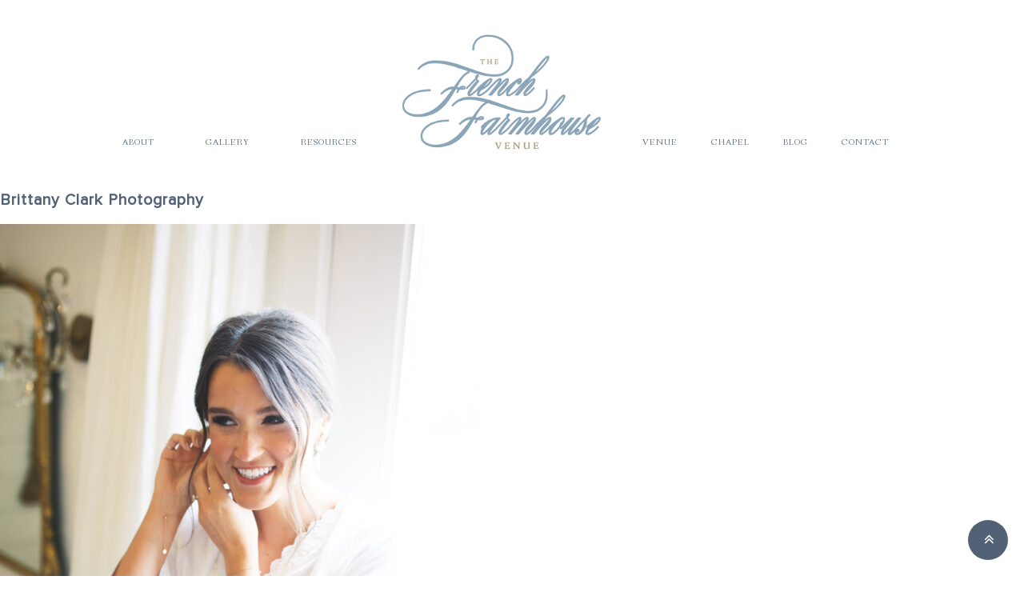

--- FILE ---
content_type: text/html; charset=UTF-8
request_url: http://thefrenchfarmhousevenue.com/perfect-high-school-sweethearts/nick-danielle-28/
body_size: 13119
content:
<!DOCTYPE html>
<html lang="en-US">
<head >
<meta charset="UTF-8" />
<meta name="viewport" content="width=device-width, initial-scale=1" />
<meta name='robots' content='index, follow, max-image-preview:large, max-snippet:-1, max-video-preview:-1' />

	<!-- This site is optimized with the Yoast SEO plugin v26.7 - https://yoast.com/wordpress/plugins/seo/ -->
	<title>Brittany Clark Photography - Farmhouse</title>
	<link rel="canonical" href="http://thefrenchfarmhousevenue.com/perfect-high-school-sweethearts/nick-danielle-28/" />
	<meta property="og:locale" content="en_US" />
	<meta property="og:type" content="article" />
	<meta property="og:title" content="Brittany Clark Photography - Farmhouse" />
	<meta property="og:url" content="http://thefrenchfarmhousevenue.com/perfect-high-school-sweethearts/nick-danielle-28/" />
	<meta property="og:site_name" content="Farmhouse" />
	<meta property="article:modified_time" content="2021-01-12T23:05:38+00:00" />
	<meta property="og:image" content="http://thefrenchfarmhousevenue.com/perfect-high-school-sweethearts/nick-danielle-28" />
	<meta property="og:image:width" content="768" />
	<meta property="og:image:height" content="1024" />
	<meta property="og:image:type" content="image/jpeg" />
	<meta name="twitter:card" content="summary_large_image" />
	<script type="application/ld+json" class="yoast-schema-graph">{"@context":"https://schema.org","@graph":[{"@type":"WebPage","@id":"http://thefrenchfarmhousevenue.com/perfect-high-school-sweethearts/nick-danielle-28/","url":"http://thefrenchfarmhousevenue.com/perfect-high-school-sweethearts/nick-danielle-28/","name":"Brittany Clark Photography - Farmhouse","isPartOf":{"@id":"http://thefrenchfarmhousevenue.com/#website"},"primaryImageOfPage":{"@id":"http://thefrenchfarmhousevenue.com/perfect-high-school-sweethearts/nick-danielle-28/#primaryimage"},"image":{"@id":"http://thefrenchfarmhousevenue.com/perfect-high-school-sweethearts/nick-danielle-28/#primaryimage"},"thumbnailUrl":"http://thefrenchfarmhousevenue.com/wp-content/uploads/2021/01/Perfect-High-School-Sweethearts-Brittany-Clark-Photography8-1.jpg","datePublished":"2021-01-12T22:49:02+00:00","dateModified":"2021-01-12T23:05:38+00:00","breadcrumb":{"@id":"http://thefrenchfarmhousevenue.com/perfect-high-school-sweethearts/nick-danielle-28/#breadcrumb"},"inLanguage":"en-US","potentialAction":[{"@type":"ReadAction","target":["http://thefrenchfarmhousevenue.com/perfect-high-school-sweethearts/nick-danielle-28/"]}]},{"@type":"ImageObject","inLanguage":"en-US","@id":"http://thefrenchfarmhousevenue.com/perfect-high-school-sweethearts/nick-danielle-28/#primaryimage","url":"http://thefrenchfarmhousevenue.com/wp-content/uploads/2021/01/Perfect-High-School-Sweethearts-Brittany-Clark-Photography8-1.jpg","contentUrl":"http://thefrenchfarmhousevenue.com/wp-content/uploads/2021/01/Perfect-High-School-Sweethearts-Brittany-Clark-Photography8-1.jpg","width":768,"height":1024},{"@type":"BreadcrumbList","@id":"http://thefrenchfarmhousevenue.com/perfect-high-school-sweethearts/nick-danielle-28/#breadcrumb","itemListElement":[{"@type":"ListItem","position":1,"name":"Home","item":"http://thefrenchfarmhousevenue.com/"},{"@type":"ListItem","position":2,"name":"Perfect High School Sweethearts","item":"http://thefrenchfarmhousevenue.com/perfect-high-school-sweethearts/"},{"@type":"ListItem","position":3,"name":"Brittany Clark Photography"}]},{"@type":"WebSite","@id":"http://thefrenchfarmhousevenue.com/#website","url":"http://thefrenchfarmhousevenue.com/","name":"Farmhouse","description":"Default Wordpress","potentialAction":[{"@type":"SearchAction","target":{"@type":"EntryPoint","urlTemplate":"http://thefrenchfarmhousevenue.com/?s={search_term_string}"},"query-input":{"@type":"PropertyValueSpecification","valueRequired":true,"valueName":"search_term_string"}}],"inLanguage":"en-US"}]}</script>
	<!-- / Yoast SEO plugin. -->


<link rel="alternate" type="application/rss+xml" title="Farmhouse &raquo; Feed" href="http://thefrenchfarmhousevenue.com/feed/" />
<link rel="alternate" type="application/rss+xml" title="Farmhouse &raquo; Comments Feed" href="http://thefrenchfarmhousevenue.com/comments/feed/" />
<link rel="alternate" type="application/rss+xml" title="Farmhouse &raquo; Brittany Clark Photography Comments Feed" href="http://thefrenchfarmhousevenue.com/perfect-high-school-sweethearts/nick-danielle-28/feed/" />
<link rel="alternate" title="oEmbed (JSON)" type="application/json+oembed" href="http://thefrenchfarmhousevenue.com/wp-json/oembed/1.0/embed?url=http%3A%2F%2Fthefrenchfarmhousevenue.com%2Fperfect-high-school-sweethearts%2Fnick-danielle-28%2F" />
<link rel="alternate" title="oEmbed (XML)" type="text/xml+oembed" href="http://thefrenchfarmhousevenue.com/wp-json/oembed/1.0/embed?url=http%3A%2F%2Fthefrenchfarmhousevenue.com%2Fperfect-high-school-sweethearts%2Fnick-danielle-28%2F&#038;format=xml" />
<style id='wp-img-auto-sizes-contain-inline-css' type='text/css'>
img:is([sizes=auto i],[sizes^="auto," i]){contain-intrinsic-size:3000px 1500px}
/*# sourceURL=wp-img-auto-sizes-contain-inline-css */
</style>
<link rel='stylesheet' id='sbi_styles-css' href='http://thefrenchfarmhousevenue.com/wp-content/plugins/instagram-feed/css/sbi-styles.min.css?ver=6.10.0' type='text/css' media='all' />
<link rel='stylesheet' id='genisis-child-theme-css' href='http://thefrenchfarmhousevenue.com/wp-content/themes/doodledog/style.css?ver=1.0.0' type='text/css' media='all' />
<style id='wp-emoji-styles-inline-css' type='text/css'>

	img.wp-smiley, img.emoji {
		display: inline !important;
		border: none !important;
		box-shadow: none !important;
		height: 1em !important;
		width: 1em !important;
		margin: 0 0.07em !important;
		vertical-align: -0.1em !important;
		background: none !important;
		padding: 0 !important;
	}
/*# sourceURL=wp-emoji-styles-inline-css */
</style>
<style id='wp-block-library-inline-css' type='text/css'>
:root{--wp-block-synced-color:#7a00df;--wp-block-synced-color--rgb:122,0,223;--wp-bound-block-color:var(--wp-block-synced-color);--wp-editor-canvas-background:#ddd;--wp-admin-theme-color:#007cba;--wp-admin-theme-color--rgb:0,124,186;--wp-admin-theme-color-darker-10:#006ba1;--wp-admin-theme-color-darker-10--rgb:0,107,160.5;--wp-admin-theme-color-darker-20:#005a87;--wp-admin-theme-color-darker-20--rgb:0,90,135;--wp-admin-border-width-focus:2px}@media (min-resolution:192dpi){:root{--wp-admin-border-width-focus:1.5px}}.wp-element-button{cursor:pointer}:root .has-very-light-gray-background-color{background-color:#eee}:root .has-very-dark-gray-background-color{background-color:#313131}:root .has-very-light-gray-color{color:#eee}:root .has-very-dark-gray-color{color:#313131}:root .has-vivid-green-cyan-to-vivid-cyan-blue-gradient-background{background:linear-gradient(135deg,#00d084,#0693e3)}:root .has-purple-crush-gradient-background{background:linear-gradient(135deg,#34e2e4,#4721fb 50%,#ab1dfe)}:root .has-hazy-dawn-gradient-background{background:linear-gradient(135deg,#faaca8,#dad0ec)}:root .has-subdued-olive-gradient-background{background:linear-gradient(135deg,#fafae1,#67a671)}:root .has-atomic-cream-gradient-background{background:linear-gradient(135deg,#fdd79a,#004a59)}:root .has-nightshade-gradient-background{background:linear-gradient(135deg,#330968,#31cdcf)}:root .has-midnight-gradient-background{background:linear-gradient(135deg,#020381,#2874fc)}:root{--wp--preset--font-size--normal:16px;--wp--preset--font-size--huge:42px}.has-regular-font-size{font-size:1em}.has-larger-font-size{font-size:2.625em}.has-normal-font-size{font-size:var(--wp--preset--font-size--normal)}.has-huge-font-size{font-size:var(--wp--preset--font-size--huge)}.has-text-align-center{text-align:center}.has-text-align-left{text-align:left}.has-text-align-right{text-align:right}.has-fit-text{white-space:nowrap!important}#end-resizable-editor-section{display:none}.aligncenter{clear:both}.items-justified-left{justify-content:flex-start}.items-justified-center{justify-content:center}.items-justified-right{justify-content:flex-end}.items-justified-space-between{justify-content:space-between}.screen-reader-text{border:0;clip-path:inset(50%);height:1px;margin:-1px;overflow:hidden;padding:0;position:absolute;width:1px;word-wrap:normal!important}.screen-reader-text:focus{background-color:#ddd;clip-path:none;color:#444;display:block;font-size:1em;height:auto;left:5px;line-height:normal;padding:15px 23px 14px;text-decoration:none;top:5px;width:auto;z-index:100000}html :where(.has-border-color){border-style:solid}html :where([style*=border-top-color]){border-top-style:solid}html :where([style*=border-right-color]){border-right-style:solid}html :where([style*=border-bottom-color]){border-bottom-style:solid}html :where([style*=border-left-color]){border-left-style:solid}html :where([style*=border-width]){border-style:solid}html :where([style*=border-top-width]){border-top-style:solid}html :where([style*=border-right-width]){border-right-style:solid}html :where([style*=border-bottom-width]){border-bottom-style:solid}html :where([style*=border-left-width]){border-left-style:solid}html :where(img[class*=wp-image-]){height:auto;max-width:100%}:where(figure){margin:0 0 1em}html :where(.is-position-sticky){--wp-admin--admin-bar--position-offset:var(--wp-admin--admin-bar--height,0px)}@media screen and (max-width:600px){html :where(.is-position-sticky){--wp-admin--admin-bar--position-offset:0px}}

/*# sourceURL=wp-block-library-inline-css */
</style><style id='global-styles-inline-css' type='text/css'>
:root{--wp--preset--aspect-ratio--square: 1;--wp--preset--aspect-ratio--4-3: 4/3;--wp--preset--aspect-ratio--3-4: 3/4;--wp--preset--aspect-ratio--3-2: 3/2;--wp--preset--aspect-ratio--2-3: 2/3;--wp--preset--aspect-ratio--16-9: 16/9;--wp--preset--aspect-ratio--9-16: 9/16;--wp--preset--color--black: #000000;--wp--preset--color--cyan-bluish-gray: #abb8c3;--wp--preset--color--white: #ffffff;--wp--preset--color--pale-pink: #f78da7;--wp--preset--color--vivid-red: #cf2e2e;--wp--preset--color--luminous-vivid-orange: #ff6900;--wp--preset--color--luminous-vivid-amber: #fcb900;--wp--preset--color--light-green-cyan: #7bdcb5;--wp--preset--color--vivid-green-cyan: #00d084;--wp--preset--color--pale-cyan-blue: #8ed1fc;--wp--preset--color--vivid-cyan-blue: #0693e3;--wp--preset--color--vivid-purple: #9b51e0;--wp--preset--gradient--vivid-cyan-blue-to-vivid-purple: linear-gradient(135deg,rgb(6,147,227) 0%,rgb(155,81,224) 100%);--wp--preset--gradient--light-green-cyan-to-vivid-green-cyan: linear-gradient(135deg,rgb(122,220,180) 0%,rgb(0,208,130) 100%);--wp--preset--gradient--luminous-vivid-amber-to-luminous-vivid-orange: linear-gradient(135deg,rgb(252,185,0) 0%,rgb(255,105,0) 100%);--wp--preset--gradient--luminous-vivid-orange-to-vivid-red: linear-gradient(135deg,rgb(255,105,0) 0%,rgb(207,46,46) 100%);--wp--preset--gradient--very-light-gray-to-cyan-bluish-gray: linear-gradient(135deg,rgb(238,238,238) 0%,rgb(169,184,195) 100%);--wp--preset--gradient--cool-to-warm-spectrum: linear-gradient(135deg,rgb(74,234,220) 0%,rgb(151,120,209) 20%,rgb(207,42,186) 40%,rgb(238,44,130) 60%,rgb(251,105,98) 80%,rgb(254,248,76) 100%);--wp--preset--gradient--blush-light-purple: linear-gradient(135deg,rgb(255,206,236) 0%,rgb(152,150,240) 100%);--wp--preset--gradient--blush-bordeaux: linear-gradient(135deg,rgb(254,205,165) 0%,rgb(254,45,45) 50%,rgb(107,0,62) 100%);--wp--preset--gradient--luminous-dusk: linear-gradient(135deg,rgb(255,203,112) 0%,rgb(199,81,192) 50%,rgb(65,88,208) 100%);--wp--preset--gradient--pale-ocean: linear-gradient(135deg,rgb(255,245,203) 0%,rgb(182,227,212) 50%,rgb(51,167,181) 100%);--wp--preset--gradient--electric-grass: linear-gradient(135deg,rgb(202,248,128) 0%,rgb(113,206,126) 100%);--wp--preset--gradient--midnight: linear-gradient(135deg,rgb(2,3,129) 0%,rgb(40,116,252) 100%);--wp--preset--font-size--small: 13px;--wp--preset--font-size--medium: 20px;--wp--preset--font-size--large: 36px;--wp--preset--font-size--x-large: 42px;--wp--preset--spacing--20: 0.44rem;--wp--preset--spacing--30: 0.67rem;--wp--preset--spacing--40: 1rem;--wp--preset--spacing--50: 1.5rem;--wp--preset--spacing--60: 2.25rem;--wp--preset--spacing--70: 3.38rem;--wp--preset--spacing--80: 5.06rem;--wp--preset--shadow--natural: 6px 6px 9px rgba(0, 0, 0, 0.2);--wp--preset--shadow--deep: 12px 12px 50px rgba(0, 0, 0, 0.4);--wp--preset--shadow--sharp: 6px 6px 0px rgba(0, 0, 0, 0.2);--wp--preset--shadow--outlined: 6px 6px 0px -3px rgb(255, 255, 255), 6px 6px rgb(0, 0, 0);--wp--preset--shadow--crisp: 6px 6px 0px rgb(0, 0, 0);}:where(.is-layout-flex){gap: 0.5em;}:where(.is-layout-grid){gap: 0.5em;}body .is-layout-flex{display: flex;}.is-layout-flex{flex-wrap: wrap;align-items: center;}.is-layout-flex > :is(*, div){margin: 0;}body .is-layout-grid{display: grid;}.is-layout-grid > :is(*, div){margin: 0;}:where(.wp-block-columns.is-layout-flex){gap: 2em;}:where(.wp-block-columns.is-layout-grid){gap: 2em;}:where(.wp-block-post-template.is-layout-flex){gap: 1.25em;}:where(.wp-block-post-template.is-layout-grid){gap: 1.25em;}.has-black-color{color: var(--wp--preset--color--black) !important;}.has-cyan-bluish-gray-color{color: var(--wp--preset--color--cyan-bluish-gray) !important;}.has-white-color{color: var(--wp--preset--color--white) !important;}.has-pale-pink-color{color: var(--wp--preset--color--pale-pink) !important;}.has-vivid-red-color{color: var(--wp--preset--color--vivid-red) !important;}.has-luminous-vivid-orange-color{color: var(--wp--preset--color--luminous-vivid-orange) !important;}.has-luminous-vivid-amber-color{color: var(--wp--preset--color--luminous-vivid-amber) !important;}.has-light-green-cyan-color{color: var(--wp--preset--color--light-green-cyan) !important;}.has-vivid-green-cyan-color{color: var(--wp--preset--color--vivid-green-cyan) !important;}.has-pale-cyan-blue-color{color: var(--wp--preset--color--pale-cyan-blue) !important;}.has-vivid-cyan-blue-color{color: var(--wp--preset--color--vivid-cyan-blue) !important;}.has-vivid-purple-color{color: var(--wp--preset--color--vivid-purple) !important;}.has-black-background-color{background-color: var(--wp--preset--color--black) !important;}.has-cyan-bluish-gray-background-color{background-color: var(--wp--preset--color--cyan-bluish-gray) !important;}.has-white-background-color{background-color: var(--wp--preset--color--white) !important;}.has-pale-pink-background-color{background-color: var(--wp--preset--color--pale-pink) !important;}.has-vivid-red-background-color{background-color: var(--wp--preset--color--vivid-red) !important;}.has-luminous-vivid-orange-background-color{background-color: var(--wp--preset--color--luminous-vivid-orange) !important;}.has-luminous-vivid-amber-background-color{background-color: var(--wp--preset--color--luminous-vivid-amber) !important;}.has-light-green-cyan-background-color{background-color: var(--wp--preset--color--light-green-cyan) !important;}.has-vivid-green-cyan-background-color{background-color: var(--wp--preset--color--vivid-green-cyan) !important;}.has-pale-cyan-blue-background-color{background-color: var(--wp--preset--color--pale-cyan-blue) !important;}.has-vivid-cyan-blue-background-color{background-color: var(--wp--preset--color--vivid-cyan-blue) !important;}.has-vivid-purple-background-color{background-color: var(--wp--preset--color--vivid-purple) !important;}.has-black-border-color{border-color: var(--wp--preset--color--black) !important;}.has-cyan-bluish-gray-border-color{border-color: var(--wp--preset--color--cyan-bluish-gray) !important;}.has-white-border-color{border-color: var(--wp--preset--color--white) !important;}.has-pale-pink-border-color{border-color: var(--wp--preset--color--pale-pink) !important;}.has-vivid-red-border-color{border-color: var(--wp--preset--color--vivid-red) !important;}.has-luminous-vivid-orange-border-color{border-color: var(--wp--preset--color--luminous-vivid-orange) !important;}.has-luminous-vivid-amber-border-color{border-color: var(--wp--preset--color--luminous-vivid-amber) !important;}.has-light-green-cyan-border-color{border-color: var(--wp--preset--color--light-green-cyan) !important;}.has-vivid-green-cyan-border-color{border-color: var(--wp--preset--color--vivid-green-cyan) !important;}.has-pale-cyan-blue-border-color{border-color: var(--wp--preset--color--pale-cyan-blue) !important;}.has-vivid-cyan-blue-border-color{border-color: var(--wp--preset--color--vivid-cyan-blue) !important;}.has-vivid-purple-border-color{border-color: var(--wp--preset--color--vivid-purple) !important;}.has-vivid-cyan-blue-to-vivid-purple-gradient-background{background: var(--wp--preset--gradient--vivid-cyan-blue-to-vivid-purple) !important;}.has-light-green-cyan-to-vivid-green-cyan-gradient-background{background: var(--wp--preset--gradient--light-green-cyan-to-vivid-green-cyan) !important;}.has-luminous-vivid-amber-to-luminous-vivid-orange-gradient-background{background: var(--wp--preset--gradient--luminous-vivid-amber-to-luminous-vivid-orange) !important;}.has-luminous-vivid-orange-to-vivid-red-gradient-background{background: var(--wp--preset--gradient--luminous-vivid-orange-to-vivid-red) !important;}.has-very-light-gray-to-cyan-bluish-gray-gradient-background{background: var(--wp--preset--gradient--very-light-gray-to-cyan-bluish-gray) !important;}.has-cool-to-warm-spectrum-gradient-background{background: var(--wp--preset--gradient--cool-to-warm-spectrum) !important;}.has-blush-light-purple-gradient-background{background: var(--wp--preset--gradient--blush-light-purple) !important;}.has-blush-bordeaux-gradient-background{background: var(--wp--preset--gradient--blush-bordeaux) !important;}.has-luminous-dusk-gradient-background{background: var(--wp--preset--gradient--luminous-dusk) !important;}.has-pale-ocean-gradient-background{background: var(--wp--preset--gradient--pale-ocean) !important;}.has-electric-grass-gradient-background{background: var(--wp--preset--gradient--electric-grass) !important;}.has-midnight-gradient-background{background: var(--wp--preset--gradient--midnight) !important;}.has-small-font-size{font-size: var(--wp--preset--font-size--small) !important;}.has-medium-font-size{font-size: var(--wp--preset--font-size--medium) !important;}.has-large-font-size{font-size: var(--wp--preset--font-size--large) !important;}.has-x-large-font-size{font-size: var(--wp--preset--font-size--x-large) !important;}
/*# sourceURL=global-styles-inline-css */
</style>

<style id='classic-theme-styles-inline-css' type='text/css'>
/*! This file is auto-generated */
.wp-block-button__link{color:#fff;background-color:#32373c;border-radius:9999px;box-shadow:none;text-decoration:none;padding:calc(.667em + 2px) calc(1.333em + 2px);font-size:1.125em}.wp-block-file__button{background:#32373c;color:#fff;text-decoration:none}
/*# sourceURL=/wp-includes/css/classic-themes.min.css */
</style>
<link rel='stylesheet' id='contact-form-7-css' href='http://thefrenchfarmhousevenue.com/wp-content/plugins/contact-form-7/includes/css/styles.css?ver=6.1.4' type='text/css' media='all' />
<link rel='stylesheet' id='jpibfi-style-css' href='http://thefrenchfarmhousevenue.com/wp-content/plugins/jquery-pin-it-button-for-images/css/client.css?ver=3.0.6' type='text/css' media='all' />
<link rel='stylesheet' id='parent-theme-css-css' href='http://thefrenchfarmhousevenue.com/wp-content/themes/genesis/style.css?ver=e15a26f80ee872c66c05ef74342ac0e7' type='text/css' media='all' />
<link rel='stylesheet' id='filtercss-css' href='http://thefrenchfarmhousevenue.com/wp-content/themes/doodledog/css/layout.css?ver=e15a26f80ee872c66c05ef74342ac0e7' type='text/css' media='all' />
<link rel='stylesheet' id='owlcss-css' href='http://thefrenchfarmhousevenue.com/wp-content/themes/doodledog/css/owl.carousel.css?ver=e15a26f80ee872c66c05ef74342ac0e7' type='text/css' media='all' />
<link rel='stylesheet' id='font-awesome-css' href='http://thefrenchfarmhousevenue.com/wp-content/themes/doodledog/fonts/font-awesome/css/font-awesome.min.css?ver=e15a26f80ee872c66c05ef74342ac0e7' type='text/css' media='all' />
<link rel='stylesheet' id='responsive-css' href='http://thefrenchfarmhousevenue.com/wp-content/themes/doodledog/css/responsive.css?ver=e15a26f80ee872c66c05ef74342ac0e7' type='text/css' media='all' />
<script type="text/javascript" src="http://thefrenchfarmhousevenue.com/wp-includes/js/jquery/jquery.min.js?ver=3.7.1" id="jquery-core-js"></script>
<script type="text/javascript" src="http://thefrenchfarmhousevenue.com/wp-includes/js/jquery/jquery-migrate.min.js?ver=3.4.1" id="jquery-migrate-js"></script>
<script type="text/javascript" src="http://thefrenchfarmhousevenue.com/wp-content/themes/doodledog/js/jquery.mixitup.min.js?ver=e15a26f80ee872c66c05ef74342ac0e7" id="filter-js"></script>
<script type="text/javascript" src="http://thefrenchfarmhousevenue.com/wp-content/themes/doodledog/js/owl.carousel.js?ver=e15a26f80ee872c66c05ef74342ac0e7" id="owlScroll-js"></script>
<script type="text/javascript" src="http://thefrenchfarmhousevenue.com/wp-content/themes/doodledog/js/doodledog.js?ver=e15a26f80ee872c66c05ef74342ac0e7" id="doodlegogjs-js"></script>
<link rel="https://api.w.org/" href="http://thefrenchfarmhousevenue.com/wp-json/" /><link rel="alternate" title="JSON" type="application/json" href="http://thefrenchfarmhousevenue.com/wp-json/wp/v2/media/2090" /><link rel="EditURI" type="application/rsd+xml" title="RSD" href="http://thefrenchfarmhousevenue.com/xmlrpc.php?rsd" />

<link rel='shortlink' href='http://thefrenchfarmhousevenue.com/?p=2090' />
<style type="text/css">
	a.pinit-button.custom span {
		}

	.pinit-hover {
		opacity: 1 !important;
		filter: alpha(opacity=100) !important;
	}
	a.pinit-button {
	border-bottom: 0 !important;
	box-shadow: none !important;
	margin-bottom: 0 !important;
}
a.pinit-button::after {
    display: none;
}</style>
		<link rel="pingback" href="http://thefrenchfarmhousevenue.com/xmlrpc.php" />
		<style type="text/css">
            .menu li.logo a {
                background-image: url(http://thefrenchfarmhousevenue.com/wp-content/uploads/2023/04/Untitled-1.png);  
				
            }
		  </style>
	<link rel="icon" href="http://thefrenchfarmhousevenue.com/wp-content/uploads/2019/10/cropped-favi-32x32.png" sizes="32x32" />
<link rel="icon" href="http://thefrenchfarmhousevenue.com/wp-content/uploads/2019/10/cropped-favi-192x192.png" sizes="192x192" />
<link rel="apple-touch-icon" href="http://thefrenchfarmhousevenue.com/wp-content/uploads/2019/10/cropped-favi-180x180.png" />
<meta name="msapplication-TileImage" content="http://thefrenchfarmhousevenue.com/wp-content/uploads/2019/10/cropped-favi-270x270.png" />
		<style type="text/css" id="wp-custom-css">
			.press-badges {
	text-align: center;
	float: none;
}
.press-badge {
	width: 20%;
	display: inline-block;
	vertical-align: top;
	float: none;
	margin-bottom: 35px;
}
.press-badge-img {
	min-height: 161px;
	position: relative;
	margin-bottom: 10px;
}
.press-badge img {
	width: 100%;
	height: auto;
	position: absolute;
	left: 0;
	top: 50%;
	transform: translatey(-50%);
}
.press-badge-title {
	height: 40px !important;
}

.blog.single-items1 .maindiv {
	max-width: 100% !important;
	padding: 0;
	margin: 0 auto;
	max-width: 1140px;
	margin-bottom: 45px;
}

.blog.single-items1 .row {
	margin: 0 auto !important;
	text-align: center;
}

.blog.single-items1 .maindiv .post-item {
	width: 45%;
	float: none;
	display: inline-block;
	vertical-align: top;
}
.post-thumb,
.post-thumb a {
	width: 100%;
	height: 45vh;
}
.post-thumb img {
	width: 100%;
	min-height: 100%;
	max-height: 100%;
	object-fit: cover;
}

.dd-pagination {
	width: 100%;
	float: none;
	clear: both;
}
.pag-prev {
	float: left;
}
.pag-next {
	float: right;
}

.archive .entry-content img, 
.single-post .entry-content img {	
	object-fit: cover;
	height: auto;
}

.logo-icon-grapic {
	margin-top: 45px;
}

@media only screen and (max-width : 768px) {
	.press-badge {
		width: 33%;
	}
	
	.blog.single-items1 .maindiv .post-item {
		width: 100%;
		float: none;
		display: inline-block;
		vertical-align: top;
	}
}

@media only screen and (max-width : 480px) {
	.press-badge {
		width: 90%;
		margin-bottom: 115px;
	}
	.press-badge-img {
		margin-bottom: 75px;
	}
}

@media only screen and (max-width : 400px) {
	.press-badge {
		width: 90%;
		margin-bottom: 65px;
	}
	.press-badge-img {
		margin-bottom: 30px;
	}
}		</style>
		</head>
<body class="attachment wp-singular attachment-template-default single single-attachment postid-2090 attachmentid-2090 attachment-jpeg wp-theme-genesis wp-child-theme-doodledog header-image header-full-width full-width-content genesis-breadcrumbs-hidden"><div class="site-container"><header class="site-header"><div class="wrap">


<section class="header1">

	<div class="maindiv">

		<div class="row">

			<div class="one-div">

				

				<div class="one-div-wrap">

					<div class="logo-mobile">

					
											<img src="http://thefrenchfarmhousevenue.com/wp-content/uploads/2023/04/Untitled-1.png" alt="pic"/> 

					</div>

					<nav class="stroke" itemscope="itemscope" itemtype="http://schema.org/SiteNavigationElement">

						<div class="genesis-nav-menu"><ul id="menu-primary" class="menu"><li id="menu-item-304" class="menu-item menu-item-type-post_type menu-item-object-page menu-item-304"><a href="http://thefrenchfarmhousevenue.com/about/"><span>ABOUT</span></a></li>
<li id="menu-item-303" class="menu-item menu-item-type-post_type menu-item-object-page menu-item-303"><a href="http://thefrenchfarmhousevenue.com/gallery/"><span>GALLERY</span></a></li>
<li id="menu-item-3022" class="menu-item menu-item-type-post_type menu-item-object-page menu-item-3022"><a href="http://thefrenchfarmhousevenue.com/resources/"><span>RESOURCES</span></a></li>
<li id="menu-item-305" class="logo menu-item menu-item-type-custom menu-item-object-custom menu-item-home menu-item-305"><a href="https://thefrenchfarmhousevenue.com"><span>Logo</span></a></li>
<li id="menu-item-302" class="menu-item menu-item-type-post_type menu-item-object-page menu-item-302"><a href="http://thefrenchfarmhousevenue.com/details/"><span>VENUE</span></a></li>
<li id="menu-item-3973" class="menu-item menu-item-type-post_type menu-item-object-page menu-item-3973"><a href="http://thefrenchfarmhousevenue.com/chapel/"><span>CHAPEL</span></a></li>
<li id="menu-item-314" class="menu-item menu-item-type-post_type menu-item-object-page menu-item-314"><a href="http://thefrenchfarmhousevenue.com/blog-2/"><span>BLOG</span></a></li>
<li id="menu-item-300" class="menu-item menu-item-type-post_type menu-item-object-page menu-item-300"><a href="http://thefrenchfarmhousevenue.com/contact/"><span>CONTACT</span></a></li>
</ul></div>
						

					</nav>

					

				</div>

			</div>

		</div>

	</div>

</section>



</div></header><div class="site-inner"><div class="content-sidebar-wrap"><main class="content"><article class="post-2090 attachment type-attachment status-inherit entry" aria-label="Brittany Clark Photography"><header class="entry-header"><h1 class="entry-title">Brittany Clark Photography</h1>
</header><div class="entry-content"><input class="jpibfi" type="hidden"><p class="attachment"><a href='http://thefrenchfarmhousevenue.com/wp-content/uploads/2021/01/Perfect-High-School-Sweethearts-Brittany-Clark-Photography8-1.jpg'><img decoding="async" width="600" height="800" src="http://thefrenchfarmhousevenue.com/wp-content/uploads/2021/01/Perfect-High-School-Sweethearts-Brittany-Clark-Photography8-1-600x800.jpg" class="attachment-medium size-medium" alt="" srcset="http://thefrenchfarmhousevenue.com/wp-content/uploads/2021/01/Perfect-High-School-Sweethearts-Brittany-Clark-Photography8-1-600x800.jpg 600w, http://thefrenchfarmhousevenue.com/wp-content/uploads/2021/01/Perfect-High-School-Sweethearts-Brittany-Clark-Photography8-1.jpg 768w" sizes="(max-width: 600px) 100vw, 600px" data-jpibfi-post-excerpt="" data-jpibfi-post-url="http://thefrenchfarmhousevenue.com/perfect-high-school-sweethearts/nick-danielle-28/" data-jpibfi-post-title="Brittany Clark Photography" data-jpibfi-src="http://thefrenchfarmhousevenue.com/wp-content/uploads/2021/01/Perfect-High-School-Sweethearts-Brittany-Clark-Photography8-1-600x800.jpg" ></a></p>
           <div class="project-nav wrap">
           <a class="prev custom-btn is-disabled" rel="prev" href="#" disabled>Previous</a><a class="next custom-btn" rel="next" href="http://thefrenchfarmhousevenue.com/fire-truck-send-off-desiree-and-giovanni/"> Next</a>           </div>
       </div></article></main></div></div><footer class="site-footer"><div class="wrap">


<section class="insta-feed-area">
	<div class="maindiv">	
		<div class="row">
			<div class="one-div">
				<div class="one-div-wrap">
					<p class="logo-icon-grapic">
						<span><img src="http://thefrenchfarmhousevenue.com/wp-content/themes/doodledog/images/border_icon1.png" alt="pic"/></span>
					</p>
					<p class="line"></p>
				</div>
			</div>
		</div>
		<div class="row">
			<div class="one-div insta-box">
				<div class="one-div-wrap">
					<div class="div-one first-b">
					
						<span>GET INSPIRED</span>
						<span><img src="http://thefrenchfarmhousevenue.com/wp-content/themes/doodledog/images/instagram-follow.png" alt="pic"/></span>
						<span><a href="" target="_blank">@thefrenchfarmhousevenue</a></span>
					</div>
					<div class="div-two">
						
<div id="sb_instagram"  class="sbi sbi_mob_col_1 sbi_tab_col_2 sbi_col_3" style="padding-bottom: 10px; width: 100%;"	 data-feedid="sbi_thefrenchfarmhousevenue#3"  data-res="auto" data-cols="3" data-colsmobile="1" data-colstablet="2" data-num="3" data-nummobile="" data-item-padding="5"	 data-shortcode-atts="{&quot;num&quot;:&quot;3&quot;,&quot;cols&quot;:&quot;3&quot;}"  data-postid="2090" data-locatornonce="26e3ec0d60" data-imageaspectratio="1:1" data-sbi-flags="favorLocal">
	<div class="sb_instagram_header "   >
	<a class="sbi_header_link" target="_blank"
	   rel="nofollow noopener" href="https://www.instagram.com/thefrenchfarmhousevenue/" title="@thefrenchfarmhousevenue">
		<div class="sbi_header_text">
			<div class="sbi_header_img"  data-avatar-url="https://scontent-atl3-3.xx.fbcdn.net/v/t51.2885-15/71514825_2304056496572368_5539661759117262848_n.jpg?_nc_cat=111&amp;ccb=1-7&amp;_nc_sid=7d201b&amp;_nc_ohc=tYkoEe3GMy0Q7kNvwGDiAXD&amp;_nc_oc=AdmmczdWikR50C_yloI3TB5NLTE2Ko5wulXWhgpRT116Xy5nCtMW7EWtmxhNAcMtFuI&amp;_nc_zt=23&amp;_nc_ht=scontent-atl3-3.xx&amp;edm=AL-3X8kEAAAA&amp;oh=00_AfrRXwqmJQSQt4tgpFi0YcYiFIx3PbrMM3pt2WW7kj1j3w&amp;oe=69715A62">
									<div class="sbi_header_img_hover"  ><svg class="sbi_new_logo fa-instagram fa-w-14" aria-hidden="true" data-fa-processed="" aria-label="Instagram" data-prefix="fab" data-icon="instagram" role="img" viewBox="0 0 448 512">
                    <path fill="currentColor" d="M224.1 141c-63.6 0-114.9 51.3-114.9 114.9s51.3 114.9 114.9 114.9S339 319.5 339 255.9 287.7 141 224.1 141zm0 189.6c-41.1 0-74.7-33.5-74.7-74.7s33.5-74.7 74.7-74.7 74.7 33.5 74.7 74.7-33.6 74.7-74.7 74.7zm146.4-194.3c0 14.9-12 26.8-26.8 26.8-14.9 0-26.8-12-26.8-26.8s12-26.8 26.8-26.8 26.8 12 26.8 26.8zm76.1 27.2c-1.7-35.9-9.9-67.7-36.2-93.9-26.2-26.2-58-34.4-93.9-36.2-37-2.1-147.9-2.1-184.9 0-35.8 1.7-67.6 9.9-93.9 36.1s-34.4 58-36.2 93.9c-2.1 37-2.1 147.9 0 184.9 1.7 35.9 9.9 67.7 36.2 93.9s58 34.4 93.9 36.2c37 2.1 147.9 2.1 184.9 0 35.9-1.7 67.7-9.9 93.9-36.2 26.2-26.2 34.4-58 36.2-93.9 2.1-37 2.1-147.8 0-184.8zM398.8 388c-7.8 19.6-22.9 34.7-42.6 42.6-29.5 11.7-99.5 9-132.1 9s-102.7 2.6-132.1-9c-19.6-7.8-34.7-22.9-42.6-42.6-11.7-29.5-9-99.5-9-132.1s-2.6-102.7 9-132.1c7.8-19.6 22.9-34.7 42.6-42.6 29.5-11.7 99.5-9 132.1-9s102.7-2.6 132.1 9c19.6 7.8 34.7 22.9 42.6 42.6 11.7 29.5 9 99.5 9 132.1s2.7 102.7-9 132.1z"></path>
                </svg></div>
					<img  src="https://scontent-atl3-3.xx.fbcdn.net/v/t51.2885-15/71514825_2304056496572368_5539661759117262848_n.jpg?_nc_cat=111&amp;ccb=1-7&amp;_nc_sid=7d201b&amp;_nc_ohc=tYkoEe3GMy0Q7kNvwGDiAXD&amp;_nc_oc=AdmmczdWikR50C_yloI3TB5NLTE2Ko5wulXWhgpRT116Xy5nCtMW7EWtmxhNAcMtFuI&amp;_nc_zt=23&amp;_nc_ht=scontent-atl3-3.xx&amp;edm=AL-3X8kEAAAA&amp;oh=00_AfrRXwqmJQSQt4tgpFi0YcYiFIx3PbrMM3pt2WW7kj1j3w&amp;oe=69715A62" alt="" width="50" height="50">
				
							</div>

			<div class="sbi_feedtheme_header_text">
				<h3>thefrenchfarmhousevenue</h3>
									<p class="sbi_bio">Best of The knot &amp; Wedding Wire <br>
Vintage French-Inspired Upscale Wedding Venue and Chapel on 56 Acres in North Texas an hour north of DFW!</p>
							</div>
		</div>
	</a>
</div>

	<div id="sbi_images"  style="gap: 10px;">
		<div class="sbi_item sbi_type_carousel sbi_new sbi_transition"
	id="sbi_18084227366124984" data-date="1768241087">
	<div class="sbi_photo_wrap">
		<a class="sbi_photo" href="https://www.instagram.com/p/DTa4dVzDjAZ/" target="_blank" rel="noopener nofollow"
			data-full-res="https://scontent-atl3-2.cdninstagram.com/v/t51.82787-15/613184274_18331218154300517_518712075590431080_n.jpg?stp=dst-jpg_e35_tt6&#038;_nc_cat=105&#038;ccb=7-5&#038;_nc_sid=18de74&#038;efg=eyJlZmdfdGFnIjoiQ0FST1VTRUxfSVRFTS5iZXN0X2ltYWdlX3VybGdlbi5DMyJ9&#038;_nc_ohc=v-es_l8yWkkQ7kNvwG68Oq3&#038;_nc_oc=AdnNjTOtx-kVkqpKaEhi0d9uUfs1t7e8NO4vNTa2Uuzk5Wt561Q_RCs_5SJ27z1kG2g&#038;_nc_zt=23&#038;_nc_ht=scontent-atl3-2.cdninstagram.com&#038;edm=AM6HXa8EAAAA&#038;_nc_gid=pJne4wGwgVf5Djd23iwKAQ&#038;oh=00_AfpffhuGOHt8j4zC9xPiHJvOp0OmMPFc7Dqtr7vx4-57-w&#038;oe=697142D9"
			data-img-src-set="{&quot;d&quot;:&quot;https:\/\/scontent-atl3-2.cdninstagram.com\/v\/t51.82787-15\/613184274_18331218154300517_518712075590431080_n.jpg?stp=dst-jpg_e35_tt6&amp;_nc_cat=105&amp;ccb=7-5&amp;_nc_sid=18de74&amp;efg=eyJlZmdfdGFnIjoiQ0FST1VTRUxfSVRFTS5iZXN0X2ltYWdlX3VybGdlbi5DMyJ9&amp;_nc_ohc=v-es_l8yWkkQ7kNvwG68Oq3&amp;_nc_oc=AdnNjTOtx-kVkqpKaEhi0d9uUfs1t7e8NO4vNTa2Uuzk5Wt561Q_RCs_5SJ27z1kG2g&amp;_nc_zt=23&amp;_nc_ht=scontent-atl3-2.cdninstagram.com&amp;edm=AM6HXa8EAAAA&amp;_nc_gid=pJne4wGwgVf5Djd23iwKAQ&amp;oh=00_AfpffhuGOHt8j4zC9xPiHJvOp0OmMPFc7Dqtr7vx4-57-w&amp;oe=697142D9&quot;,&quot;150&quot;:&quot;https:\/\/scontent-atl3-2.cdninstagram.com\/v\/t51.82787-15\/613184274_18331218154300517_518712075590431080_n.jpg?stp=dst-jpg_e35_tt6&amp;_nc_cat=105&amp;ccb=7-5&amp;_nc_sid=18de74&amp;efg=eyJlZmdfdGFnIjoiQ0FST1VTRUxfSVRFTS5iZXN0X2ltYWdlX3VybGdlbi5DMyJ9&amp;_nc_ohc=v-es_l8yWkkQ7kNvwG68Oq3&amp;_nc_oc=AdnNjTOtx-kVkqpKaEhi0d9uUfs1t7e8NO4vNTa2Uuzk5Wt561Q_RCs_5SJ27z1kG2g&amp;_nc_zt=23&amp;_nc_ht=scontent-atl3-2.cdninstagram.com&amp;edm=AM6HXa8EAAAA&amp;_nc_gid=pJne4wGwgVf5Djd23iwKAQ&amp;oh=00_AfpffhuGOHt8j4zC9xPiHJvOp0OmMPFc7Dqtr7vx4-57-w&amp;oe=697142D9&quot;,&quot;320&quot;:&quot;https:\/\/scontent-atl3-2.cdninstagram.com\/v\/t51.82787-15\/613184274_18331218154300517_518712075590431080_n.jpg?stp=dst-jpg_e35_tt6&amp;_nc_cat=105&amp;ccb=7-5&amp;_nc_sid=18de74&amp;efg=eyJlZmdfdGFnIjoiQ0FST1VTRUxfSVRFTS5iZXN0X2ltYWdlX3VybGdlbi5DMyJ9&amp;_nc_ohc=v-es_l8yWkkQ7kNvwG68Oq3&amp;_nc_oc=AdnNjTOtx-kVkqpKaEhi0d9uUfs1t7e8NO4vNTa2Uuzk5Wt561Q_RCs_5SJ27z1kG2g&amp;_nc_zt=23&amp;_nc_ht=scontent-atl3-2.cdninstagram.com&amp;edm=AM6HXa8EAAAA&amp;_nc_gid=pJne4wGwgVf5Djd23iwKAQ&amp;oh=00_AfpffhuGOHt8j4zC9xPiHJvOp0OmMPFc7Dqtr7vx4-57-w&amp;oe=697142D9&quot;,&quot;640&quot;:&quot;https:\/\/scontent-atl3-2.cdninstagram.com\/v\/t51.82787-15\/613184274_18331218154300517_518712075590431080_n.jpg?stp=dst-jpg_e35_tt6&amp;_nc_cat=105&amp;ccb=7-5&amp;_nc_sid=18de74&amp;efg=eyJlZmdfdGFnIjoiQ0FST1VTRUxfSVRFTS5iZXN0X2ltYWdlX3VybGdlbi5DMyJ9&amp;_nc_ohc=v-es_l8yWkkQ7kNvwG68Oq3&amp;_nc_oc=AdnNjTOtx-kVkqpKaEhi0d9uUfs1t7e8NO4vNTa2Uuzk5Wt561Q_RCs_5SJ27z1kG2g&amp;_nc_zt=23&amp;_nc_ht=scontent-atl3-2.cdninstagram.com&amp;edm=AM6HXa8EAAAA&amp;_nc_gid=pJne4wGwgVf5Djd23iwKAQ&amp;oh=00_AfpffhuGOHt8j4zC9xPiHJvOp0OmMPFc7Dqtr7vx4-57-w&amp;oe=697142D9&quot;}">
			<span class="sbi-screenreader">Kicking off this wonderful Monday and 2026 with a </span>
			<svg class="svg-inline--fa fa-clone fa-w-16 sbi_lightbox_carousel_icon" aria-hidden="true" aria-label="Clone" data-fa-proƒcessed="" data-prefix="far" data-icon="clone" role="img" xmlns="http://www.w3.org/2000/svg" viewBox="0 0 512 512">
                    <path fill="currentColor" d="M464 0H144c-26.51 0-48 21.49-48 48v48H48c-26.51 0-48 21.49-48 48v320c0 26.51 21.49 48 48 48h320c26.51 0 48-21.49 48-48v-48h48c26.51 0 48-21.49 48-48V48c0-26.51-21.49-48-48-48zM362 464H54a6 6 0 0 1-6-6V150a6 6 0 0 1 6-6h42v224c0 26.51 21.49 48 48 48h224v42a6 6 0 0 1-6 6zm96-96H150a6 6 0 0 1-6-6V54a6 6 0 0 1 6-6h308a6 6 0 0 1 6 6v308a6 6 0 0 1-6 6z"></path>
                </svg>						<img src="http://thefrenchfarmhousevenue.com/wp-content/plugins/instagram-feed/img/placeholder.png" alt="Kicking off this wonderful Monday and 2026 with a little fun giveaway! We have teamed up with @boothifulmemo to giveaway a 4 hour wedding day elite experience ($1500 value) photo booth package! 

How to win: 
- Like this post 
- must be a @thefrenchfarmhousevenue bride and groom — family and friends can vote to for you! 
- Follow @thefrenchfarmhousevenue &amp; @boothifulmemo 
- comment on this photo your wedding date 
- share to your stories &amp; swipe bar in our stories once complete
- Winner will be announced tomorrow at noon" aria-hidden="true">
		</a>
	</div>
</div><div class="sbi_item sbi_type_carousel sbi_new sbi_transition"
	id="sbi_18024449087610068" data-date="1768234443">
	<div class="sbi_photo_wrap">
		<a class="sbi_photo" href="https://www.instagram.com/p/DTaryXSDuMi/" target="_blank" rel="noopener nofollow"
			data-full-res="https://scontent-atl3-2.cdninstagram.com/v/t51.82787-15/615545729_18331208380300517_4000323245325287537_n.jpg?stp=dst-jpg_e35_tt6&#038;_nc_cat=101&#038;ccb=7-5&#038;_nc_sid=18de74&#038;efg=eyJlZmdfdGFnIjoiQ0FST1VTRUxfSVRFTS5iZXN0X2ltYWdlX3VybGdlbi5DMyJ9&#038;_nc_ohc=w3ywjcdglTAQ7kNvwEPD6Kc&#038;_nc_oc=Adm69cmRicms1BBwx9GffIzG-VmzhDIdOstpNUG-Zp_tbLPiE_88RFrH-f4k-I_jceI&#038;_nc_zt=23&#038;_nc_ht=scontent-atl3-2.cdninstagram.com&#038;edm=AM6HXa8EAAAA&#038;_nc_gid=pJne4wGwgVf5Djd23iwKAQ&#038;oh=00_AfrDnlt5FQt6UloEaiH2pf3X_os4YmU_TyMz7Kf5av8lhA&#038;oe=6971540B"
			data-img-src-set="{&quot;d&quot;:&quot;https:\/\/scontent-atl3-2.cdninstagram.com\/v\/t51.82787-15\/615545729_18331208380300517_4000323245325287537_n.jpg?stp=dst-jpg_e35_tt6&amp;_nc_cat=101&amp;ccb=7-5&amp;_nc_sid=18de74&amp;efg=eyJlZmdfdGFnIjoiQ0FST1VTRUxfSVRFTS5iZXN0X2ltYWdlX3VybGdlbi5DMyJ9&amp;_nc_ohc=w3ywjcdglTAQ7kNvwEPD6Kc&amp;_nc_oc=Adm69cmRicms1BBwx9GffIzG-VmzhDIdOstpNUG-Zp_tbLPiE_88RFrH-f4k-I_jceI&amp;_nc_zt=23&amp;_nc_ht=scontent-atl3-2.cdninstagram.com&amp;edm=AM6HXa8EAAAA&amp;_nc_gid=pJne4wGwgVf5Djd23iwKAQ&amp;oh=00_AfrDnlt5FQt6UloEaiH2pf3X_os4YmU_TyMz7Kf5av8lhA&amp;oe=6971540B&quot;,&quot;150&quot;:&quot;https:\/\/scontent-atl3-2.cdninstagram.com\/v\/t51.82787-15\/615545729_18331208380300517_4000323245325287537_n.jpg?stp=dst-jpg_e35_tt6&amp;_nc_cat=101&amp;ccb=7-5&amp;_nc_sid=18de74&amp;efg=eyJlZmdfdGFnIjoiQ0FST1VTRUxfSVRFTS5iZXN0X2ltYWdlX3VybGdlbi5DMyJ9&amp;_nc_ohc=w3ywjcdglTAQ7kNvwEPD6Kc&amp;_nc_oc=Adm69cmRicms1BBwx9GffIzG-VmzhDIdOstpNUG-Zp_tbLPiE_88RFrH-f4k-I_jceI&amp;_nc_zt=23&amp;_nc_ht=scontent-atl3-2.cdninstagram.com&amp;edm=AM6HXa8EAAAA&amp;_nc_gid=pJne4wGwgVf5Djd23iwKAQ&amp;oh=00_AfrDnlt5FQt6UloEaiH2pf3X_os4YmU_TyMz7Kf5av8lhA&amp;oe=6971540B&quot;,&quot;320&quot;:&quot;https:\/\/scontent-atl3-2.cdninstagram.com\/v\/t51.82787-15\/615545729_18331208380300517_4000323245325287537_n.jpg?stp=dst-jpg_e35_tt6&amp;_nc_cat=101&amp;ccb=7-5&amp;_nc_sid=18de74&amp;efg=eyJlZmdfdGFnIjoiQ0FST1VTRUxfSVRFTS5iZXN0X2ltYWdlX3VybGdlbi5DMyJ9&amp;_nc_ohc=w3ywjcdglTAQ7kNvwEPD6Kc&amp;_nc_oc=Adm69cmRicms1BBwx9GffIzG-VmzhDIdOstpNUG-Zp_tbLPiE_88RFrH-f4k-I_jceI&amp;_nc_zt=23&amp;_nc_ht=scontent-atl3-2.cdninstagram.com&amp;edm=AM6HXa8EAAAA&amp;_nc_gid=pJne4wGwgVf5Djd23iwKAQ&amp;oh=00_AfrDnlt5FQt6UloEaiH2pf3X_os4YmU_TyMz7Kf5av8lhA&amp;oe=6971540B&quot;,&quot;640&quot;:&quot;https:\/\/scontent-atl3-2.cdninstagram.com\/v\/t51.82787-15\/615545729_18331208380300517_4000323245325287537_n.jpg?stp=dst-jpg_e35_tt6&amp;_nc_cat=101&amp;ccb=7-5&amp;_nc_sid=18de74&amp;efg=eyJlZmdfdGFnIjoiQ0FST1VTRUxfSVRFTS5iZXN0X2ltYWdlX3VybGdlbi5DMyJ9&amp;_nc_ohc=w3ywjcdglTAQ7kNvwEPD6Kc&amp;_nc_oc=Adm69cmRicms1BBwx9GffIzG-VmzhDIdOstpNUG-Zp_tbLPiE_88RFrH-f4k-I_jceI&amp;_nc_zt=23&amp;_nc_ht=scontent-atl3-2.cdninstagram.com&amp;edm=AM6HXa8EAAAA&amp;_nc_gid=pJne4wGwgVf5Djd23iwKAQ&amp;oh=00_AfrDnlt5FQt6UloEaiH2pf3X_os4YmU_TyMz7Kf5av8lhA&amp;oe=6971540B&quot;}">
			<span class="sbi-screenreader">The only time all your favorite are all in the sam</span>
			<svg class="svg-inline--fa fa-clone fa-w-16 sbi_lightbox_carousel_icon" aria-hidden="true" aria-label="Clone" data-fa-proƒcessed="" data-prefix="far" data-icon="clone" role="img" xmlns="http://www.w3.org/2000/svg" viewBox="0 0 512 512">
                    <path fill="currentColor" d="M464 0H144c-26.51 0-48 21.49-48 48v48H48c-26.51 0-48 21.49-48 48v320c0 26.51 21.49 48 48 48h320c26.51 0 48-21.49 48-48v-48h48c26.51 0 48-21.49 48-48V48c0-26.51-21.49-48-48-48zM362 464H54a6 6 0 0 1-6-6V150a6 6 0 0 1 6-6h42v224c0 26.51 21.49 48 48 48h224v42a6 6 0 0 1-6 6zm96-96H150a6 6 0 0 1-6-6V54a6 6 0 0 1 6-6h308a6 6 0 0 1 6 6v308a6 6 0 0 1-6 6z"></path>
                </svg>						<img src="http://thefrenchfarmhousevenue.com/wp-content/plugins/instagram-feed/img/placeholder.png" alt="The only time all your favorite are all in the same room! 💛🩵" aria-hidden="true">
		</a>
	</div>
</div><div class="sbi_item sbi_type_image sbi_new sbi_transition"
	id="sbi_18109307854636122" data-date="1768076925">
	<div class="sbi_photo_wrap">
		<a class="sbi_photo" href="https://www.instagram.com/p/DTV_WCXDqq0/" target="_blank" rel="noopener nofollow"
			data-full-res="https://scontent-atl3-2.cdninstagram.com/v/t51.82787-15/611679552_18331014874300517_7303293224291770735_n.jpg?stp=dst-jpg_e35_tt6&#038;_nc_cat=105&#038;ccb=7-5&#038;_nc_sid=18de74&#038;efg=eyJlZmdfdGFnIjoiRkVFRC5iZXN0X2ltYWdlX3VybGdlbi5DMyJ9&#038;_nc_ohc=i9x_6Oy6tFUQ7kNvwFGg-yl&#038;_nc_oc=Adkd6a39ycazV4KcgzQL0UAbl2Fc0fXCpMcfbLfyNieHFG6qBM9vepiYPM3_afL8HUs&#038;_nc_zt=23&#038;_nc_ht=scontent-atl3-2.cdninstagram.com&#038;edm=AM6HXa8EAAAA&#038;_nc_gid=pJne4wGwgVf5Djd23iwKAQ&#038;oh=00_Afq9TlhXlhzYBehH3dR6jNWnUM_mmoyo3hnyKeGZ6PiALQ&#038;oe=69715E65"
			data-img-src-set="{&quot;d&quot;:&quot;https:\/\/scontent-atl3-2.cdninstagram.com\/v\/t51.82787-15\/611679552_18331014874300517_7303293224291770735_n.jpg?stp=dst-jpg_e35_tt6&amp;_nc_cat=105&amp;ccb=7-5&amp;_nc_sid=18de74&amp;efg=eyJlZmdfdGFnIjoiRkVFRC5iZXN0X2ltYWdlX3VybGdlbi5DMyJ9&amp;_nc_ohc=i9x_6Oy6tFUQ7kNvwFGg-yl&amp;_nc_oc=Adkd6a39ycazV4KcgzQL0UAbl2Fc0fXCpMcfbLfyNieHFG6qBM9vepiYPM3_afL8HUs&amp;_nc_zt=23&amp;_nc_ht=scontent-atl3-2.cdninstagram.com&amp;edm=AM6HXa8EAAAA&amp;_nc_gid=pJne4wGwgVf5Djd23iwKAQ&amp;oh=00_Afq9TlhXlhzYBehH3dR6jNWnUM_mmoyo3hnyKeGZ6PiALQ&amp;oe=69715E65&quot;,&quot;150&quot;:&quot;https:\/\/scontent-atl3-2.cdninstagram.com\/v\/t51.82787-15\/611679552_18331014874300517_7303293224291770735_n.jpg?stp=dst-jpg_e35_tt6&amp;_nc_cat=105&amp;ccb=7-5&amp;_nc_sid=18de74&amp;efg=eyJlZmdfdGFnIjoiRkVFRC5iZXN0X2ltYWdlX3VybGdlbi5DMyJ9&amp;_nc_ohc=i9x_6Oy6tFUQ7kNvwFGg-yl&amp;_nc_oc=Adkd6a39ycazV4KcgzQL0UAbl2Fc0fXCpMcfbLfyNieHFG6qBM9vepiYPM3_afL8HUs&amp;_nc_zt=23&amp;_nc_ht=scontent-atl3-2.cdninstagram.com&amp;edm=AM6HXa8EAAAA&amp;_nc_gid=pJne4wGwgVf5Djd23iwKAQ&amp;oh=00_Afq9TlhXlhzYBehH3dR6jNWnUM_mmoyo3hnyKeGZ6PiALQ&amp;oe=69715E65&quot;,&quot;320&quot;:&quot;https:\/\/scontent-atl3-2.cdninstagram.com\/v\/t51.82787-15\/611679552_18331014874300517_7303293224291770735_n.jpg?stp=dst-jpg_e35_tt6&amp;_nc_cat=105&amp;ccb=7-5&amp;_nc_sid=18de74&amp;efg=eyJlZmdfdGFnIjoiRkVFRC5iZXN0X2ltYWdlX3VybGdlbi5DMyJ9&amp;_nc_ohc=i9x_6Oy6tFUQ7kNvwFGg-yl&amp;_nc_oc=Adkd6a39ycazV4KcgzQL0UAbl2Fc0fXCpMcfbLfyNieHFG6qBM9vepiYPM3_afL8HUs&amp;_nc_zt=23&amp;_nc_ht=scontent-atl3-2.cdninstagram.com&amp;edm=AM6HXa8EAAAA&amp;_nc_gid=pJne4wGwgVf5Djd23iwKAQ&amp;oh=00_Afq9TlhXlhzYBehH3dR6jNWnUM_mmoyo3hnyKeGZ6PiALQ&amp;oe=69715E65&quot;,&quot;640&quot;:&quot;https:\/\/scontent-atl3-2.cdninstagram.com\/v\/t51.82787-15\/611679552_18331014874300517_7303293224291770735_n.jpg?stp=dst-jpg_e35_tt6&amp;_nc_cat=105&amp;ccb=7-5&amp;_nc_sid=18de74&amp;efg=eyJlZmdfdGFnIjoiRkVFRC5iZXN0X2ltYWdlX3VybGdlbi5DMyJ9&amp;_nc_ohc=i9x_6Oy6tFUQ7kNvwFGg-yl&amp;_nc_oc=Adkd6a39ycazV4KcgzQL0UAbl2Fc0fXCpMcfbLfyNieHFG6qBM9vepiYPM3_afL8HUs&amp;_nc_zt=23&amp;_nc_ht=scontent-atl3-2.cdninstagram.com&amp;edm=AM6HXa8EAAAA&amp;_nc_gid=pJne4wGwgVf5Djd23iwKAQ&amp;oh=00_Afq9TlhXlhzYBehH3dR6jNWnUM_mmoyo3hnyKeGZ6PiALQ&amp;oe=69715E65&quot;}">
			<span class="sbi-screenreader">a little slice of heaven built for “I Do!!” ☁️</span>
									<img src="http://thefrenchfarmhousevenue.com/wp-content/plugins/instagram-feed/img/placeholder.png" alt="a little slice of heaven built for “I Do!!” ☁️" aria-hidden="true">
		</a>
	</div>
</div>	</div>

	<div id="sbi_load" >

			<button class="sbi_load_btn"
			type="button" >
			<span class="sbi_btn_text" >Load More...</span>
			<span class="sbi_loader sbi_hidden" style="background-color: rgb(255, 255, 255);" aria-hidden="true"></span>
		</button>
	
			<span class="sbi_follow_btn" >
			<a target="_blank"
				rel="nofollow noopener"  href="https://www.instagram.com/thefrenchfarmhousevenue/">
				<svg class="svg-inline--fa fa-instagram fa-w-14" aria-hidden="true" data-fa-processed="" aria-label="Instagram" data-prefix="fab" data-icon="instagram" role="img" viewBox="0 0 448 512">
                    <path fill="currentColor" d="M224.1 141c-63.6 0-114.9 51.3-114.9 114.9s51.3 114.9 114.9 114.9S339 319.5 339 255.9 287.7 141 224.1 141zm0 189.6c-41.1 0-74.7-33.5-74.7-74.7s33.5-74.7 74.7-74.7 74.7 33.5 74.7 74.7-33.6 74.7-74.7 74.7zm146.4-194.3c0 14.9-12 26.8-26.8 26.8-14.9 0-26.8-12-26.8-26.8s12-26.8 26.8-26.8 26.8 12 26.8 26.8zm76.1 27.2c-1.7-35.9-9.9-67.7-36.2-93.9-26.2-26.2-58-34.4-93.9-36.2-37-2.1-147.9-2.1-184.9 0-35.8 1.7-67.6 9.9-93.9 36.1s-34.4 58-36.2 93.9c-2.1 37-2.1 147.9 0 184.9 1.7 35.9 9.9 67.7 36.2 93.9s58 34.4 93.9 36.2c37 2.1 147.9 2.1 184.9 0 35.9-1.7 67.7-9.9 93.9-36.2 26.2-26.2 34.4-58 36.2-93.9 2.1-37 2.1-147.8 0-184.8zM398.8 388c-7.8 19.6-22.9 34.7-42.6 42.6-29.5 11.7-99.5 9-132.1 9s-102.7 2.6-132.1-9c-19.6-7.8-34.7-22.9-42.6-42.6-11.7-29.5-9-99.5-9-132.1s-2.6-102.7 9-132.1c7.8-19.6 22.9-34.7 42.6-42.6 29.5-11.7 99.5-9 132.1-9s102.7-2.6 132.1 9c19.6 7.8 34.7 22.9 42.6 42.6 11.7 29.5 9 99.5 9 132.1s2.7 102.7-9 132.1z"></path>
                </svg>				<span>Follow on Instagram</span>
			</a>
		</span>
	
</div>
		<span class="sbi_resized_image_data" data-feed-id="sbi_thefrenchfarmhousevenue#3"
		  data-resized="{&quot;18109307854636122&quot;:{&quot;id&quot;:&quot;error&quot;,&quot;ratio&quot;:&quot;1.00&quot;,&quot;sizes&quot;:{&quot;full&quot;:640,&quot;low&quot;:320,&quot;thumb&quot;:150},&quot;extension&quot;:&quot;.jpg&quot;},&quot;18084227366124984&quot;:{&quot;id&quot;:&quot;error&quot;,&quot;ratio&quot;:&quot;1.00&quot;,&quot;sizes&quot;:{&quot;full&quot;:640,&quot;low&quot;:320,&quot;thumb&quot;:150},&quot;extension&quot;:&quot;.jpg&quot;},&quot;18024449087610068&quot;:{&quot;id&quot;:&quot;error&quot;,&quot;ratio&quot;:&quot;1.00&quot;,&quot;sizes&quot;:{&quot;full&quot;:640,&quot;low&quot;:320,&quot;thumb&quot;:150},&quot;extension&quot;:&quot;.jpg&quot;}}">
	</span>
	</div>

					</div>
					<div class="div-tree first-b last-b">
						<span>CONTACT US</span>
						<span>
							<a href="#" target="_blank"><p>1415 CR 215<br />
Collinsville, Texas<br />
76233</p>
</a>
						</span>
						<div class="socials">
													<a href="https://www.facebook.com/thefrenchfarmhousevenue/"><i class="fa fa-facebook-square" aria-hidden="true" target="_blank"></i></a>
														<a href="https://www.instagram.com/thefrenchfarmhousevenue/"><i class="fa fa-instagram" aria-hidden="true" target="_blank"></i></a>
														<a href="https://www.pinterest.com/thefrenchfarmhousevenue/"><i class="fa fa-pinterest" aria-hidden="true" target="_blank"></i></a>
													</div>
					</div>
				</div>
			</div>
		</div>
	</div>
</section>





<section class="footer">
	<div class="maindiv">
		<div class="row">
			<div class="one-div">
				<div class="one-div-wrap foot-data">
					<p>
											<a href="#">Privacy Policy</a>
							
	<a href="http://doodledog.com" target="_blank">&copy; THE FRENCH FARMHOUSE</a>
	<a href="http://doodledog.com" target="_blank"> A Doodle Dog Website</a> 

					</p>
				</div>
			</div>
		</div>
	</div>
</section>












<script type="text/javascript">

jQuery('.owl-carousel').owlCarousel({

  loop: true,

  margin: 10,
  
  nav: true,

  navText: [

    "<i class='fa fa-caret-left'></i>",

    "<i class='fa fa-caret-right'></i>"

  ],

  autoplay: true,
  autoplayTimeout:10000,
  autoplayHoverPause: true,

  responsive: { 

    0: {

      items: 1

    },

    600: {

      items: 1

    },

    1000: {

      items: 1

    }

  }

});





</script>		



	</div></footer></div><script type="speculationrules">
{"prefetch":[{"source":"document","where":{"and":[{"href_matches":"/*"},{"not":{"href_matches":["/wp-*.php","/wp-admin/*","/wp-content/uploads/*","/wp-content/*","/wp-content/plugins/*","/wp-content/themes/doodledog/*","/wp-content/themes/genesis/*","/*\\?(.+)"]}},{"not":{"selector_matches":"a[rel~=\"nofollow\"]"}},{"not":{"selector_matches":".no-prefetch, .no-prefetch a"}}]},"eagerness":"conservative"}]}
</script>

		<!-- GA Google Analytics @ https://m0n.co/ga -->
		<script>
			(function(i,s,o,g,r,a,m){i['GoogleAnalyticsObject']=r;i[r]=i[r]||function(){
			(i[r].q=i[r].q||[]).push(arguments)},i[r].l=1*new Date();a=s.createElement(o),
			m=s.getElementsByTagName(o)[0];a.async=1;a.src=g;m.parentNode.insertBefore(a,m)
			})(window,document,'script','https://www.google-analytics.com/analytics.js','ga');
			ga('create', 'UA-149777916-1 ', 'auto');
			ga('set', 'forceSSL', true);
			ga('send', 'pageview');
		</script>

	<div id='toTop'><i class='fa fa-angle-double-up' aria-hidden='true'></i></div><!-- Instagram Feed JS -->
<script type="text/javascript">
var sbiajaxurl = "http://thefrenchfarmhousevenue.com/wp-admin/admin-ajax.php";
</script>
<script type="text/javascript" src="http://thefrenchfarmhousevenue.com/wp-includes/js/dist/hooks.min.js?ver=dd5603f07f9220ed27f1" id="wp-hooks-js"></script>
<script type="text/javascript" src="http://thefrenchfarmhousevenue.com/wp-includes/js/dist/i18n.min.js?ver=c26c3dc7bed366793375" id="wp-i18n-js"></script>
<script type="text/javascript" id="wp-i18n-js-after">
/* <![CDATA[ */
wp.i18n.setLocaleData( { 'text direction\u0004ltr': [ 'ltr' ] } );
//# sourceURL=wp-i18n-js-after
/* ]]> */
</script>
<script type="text/javascript" src="http://thefrenchfarmhousevenue.com/wp-content/plugins/contact-form-7/includes/swv/js/index.js?ver=6.1.4" id="swv-js"></script>
<script type="text/javascript" id="contact-form-7-js-before">
/* <![CDATA[ */
var wpcf7 = {
    "api": {
        "root": "http:\/\/thefrenchfarmhousevenue.com\/wp-json\/",
        "namespace": "contact-form-7\/v1"
    }
};
//# sourceURL=contact-form-7-js-before
/* ]]> */
</script>
<script type="text/javascript" src="http://thefrenchfarmhousevenue.com/wp-content/plugins/contact-form-7/includes/js/index.js?ver=6.1.4" id="contact-form-7-js"></script>
<script type="text/javascript" id="jpibfi-script-js-extra">
/* <![CDATA[ */
var jpibfi_options = {"hover":{"siteTitle":"Farmhouse","image_selector":".jpibfi_container img","disabled_classes":"nopin;wp-smiley","enabled_classes":"","min_image_height":225,"min_image_height_small":0,"min_image_width":225,"min_image_width_small":0,"show_on":"[single]","disable_on":",289,1467,1470,1473,1474,1475,1476,1477,1505,1506,1507,1508,1509,1510,1511,1559,1560,1561,1568,1569,1583,1620,1621,1622,1626,1627,1691,1694,1698,1699,1707,2347,3773,3774,4281,4282,4907,4966,5040,5045,5046,5099,5235,5236,5237,5658,6357,6851,6852,6853,6854,6855,6856","show_button":"hover","button_margin_bottom":20,"button_margin_top":20,"button_margin_left":20,"button_margin_right":20,"button_position":"top-right","description_option":["post_title"],"transparency_value":0,"pin_image":"default","pin_image_button":"square","pin_image_icon":"circle","pin_image_size":"normal","custom_image_url":"","scale_pin_image":false,"pin_linked_url":true,"pinLinkedImages":false,"pinImageHeight":54,"pinImageWidth":54,"scroll_selector":"","support_srcset":false}};
//# sourceURL=jpibfi-script-js-extra
/* ]]> */
</script>
<script type="text/javascript" src="http://thefrenchfarmhousevenue.com/wp-content/plugins/jquery-pin-it-button-for-images/js/jpibfi.client.js?ver=3.0.6" id="jpibfi-script-js"></script>
<script type="text/javascript" src="http://thefrenchfarmhousevenue.com/wp-includes/js/comment-reply.min.js?ver=e15a26f80ee872c66c05ef74342ac0e7" id="comment-reply-js" async="async" data-wp-strategy="async" fetchpriority="low"></script>
<script type="text/javascript" id="sbi_scripts-js-extra">
/* <![CDATA[ */
var sb_instagram_js_options = {"font_method":"svg","resized_url":"http://thefrenchfarmhousevenue.com/wp-content/uploads/sb-instagram-feed-images/","placeholder":"http://thefrenchfarmhousevenue.com/wp-content/plugins/instagram-feed/img/placeholder.png","ajax_url":"http://thefrenchfarmhousevenue.com/wp-admin/admin-ajax.php"};
//# sourceURL=sbi_scripts-js-extra
/* ]]> */
</script>
<script type="text/javascript" src="http://thefrenchfarmhousevenue.com/wp-content/plugins/instagram-feed/js/sbi-scripts.min.js?ver=6.10.0" id="sbi_scripts-js"></script>
<script id="wp-emoji-settings" type="application/json">
{"baseUrl":"https://s.w.org/images/core/emoji/17.0.2/72x72/","ext":".png","svgUrl":"https://s.w.org/images/core/emoji/17.0.2/svg/","svgExt":".svg","source":{"concatemoji":"http://thefrenchfarmhousevenue.com/wp-includes/js/wp-emoji-release.min.js?ver=e15a26f80ee872c66c05ef74342ac0e7"}}
</script>
<script type="module">
/* <![CDATA[ */
/*! This file is auto-generated */
const a=JSON.parse(document.getElementById("wp-emoji-settings").textContent),o=(window._wpemojiSettings=a,"wpEmojiSettingsSupports"),s=["flag","emoji"];function i(e){try{var t={supportTests:e,timestamp:(new Date).valueOf()};sessionStorage.setItem(o,JSON.stringify(t))}catch(e){}}function c(e,t,n){e.clearRect(0,0,e.canvas.width,e.canvas.height),e.fillText(t,0,0);t=new Uint32Array(e.getImageData(0,0,e.canvas.width,e.canvas.height).data);e.clearRect(0,0,e.canvas.width,e.canvas.height),e.fillText(n,0,0);const a=new Uint32Array(e.getImageData(0,0,e.canvas.width,e.canvas.height).data);return t.every((e,t)=>e===a[t])}function p(e,t){e.clearRect(0,0,e.canvas.width,e.canvas.height),e.fillText(t,0,0);var n=e.getImageData(16,16,1,1);for(let e=0;e<n.data.length;e++)if(0!==n.data[e])return!1;return!0}function u(e,t,n,a){switch(t){case"flag":return n(e,"\ud83c\udff3\ufe0f\u200d\u26a7\ufe0f","\ud83c\udff3\ufe0f\u200b\u26a7\ufe0f")?!1:!n(e,"\ud83c\udde8\ud83c\uddf6","\ud83c\udde8\u200b\ud83c\uddf6")&&!n(e,"\ud83c\udff4\udb40\udc67\udb40\udc62\udb40\udc65\udb40\udc6e\udb40\udc67\udb40\udc7f","\ud83c\udff4\u200b\udb40\udc67\u200b\udb40\udc62\u200b\udb40\udc65\u200b\udb40\udc6e\u200b\udb40\udc67\u200b\udb40\udc7f");case"emoji":return!a(e,"\ud83e\u1fac8")}return!1}function f(e,t,n,a){let r;const o=(r="undefined"!=typeof WorkerGlobalScope&&self instanceof WorkerGlobalScope?new OffscreenCanvas(300,150):document.createElement("canvas")).getContext("2d",{willReadFrequently:!0}),s=(o.textBaseline="top",o.font="600 32px Arial",{});return e.forEach(e=>{s[e]=t(o,e,n,a)}),s}function r(e){var t=document.createElement("script");t.src=e,t.defer=!0,document.head.appendChild(t)}a.supports={everything:!0,everythingExceptFlag:!0},new Promise(t=>{let n=function(){try{var e=JSON.parse(sessionStorage.getItem(o));if("object"==typeof e&&"number"==typeof e.timestamp&&(new Date).valueOf()<e.timestamp+604800&&"object"==typeof e.supportTests)return e.supportTests}catch(e){}return null}();if(!n){if("undefined"!=typeof Worker&&"undefined"!=typeof OffscreenCanvas&&"undefined"!=typeof URL&&URL.createObjectURL&&"undefined"!=typeof Blob)try{var e="postMessage("+f.toString()+"("+[JSON.stringify(s),u.toString(),c.toString(),p.toString()].join(",")+"));",a=new Blob([e],{type:"text/javascript"});const r=new Worker(URL.createObjectURL(a),{name:"wpTestEmojiSupports"});return void(r.onmessage=e=>{i(n=e.data),r.terminate(),t(n)})}catch(e){}i(n=f(s,u,c,p))}t(n)}).then(e=>{for(const n in e)a.supports[n]=e[n],a.supports.everything=a.supports.everything&&a.supports[n],"flag"!==n&&(a.supports.everythingExceptFlag=a.supports.everythingExceptFlag&&a.supports[n]);var t;a.supports.everythingExceptFlag=a.supports.everythingExceptFlag&&!a.supports.flag,a.supports.everything||((t=a.source||{}).concatemoji?r(t.concatemoji):t.wpemoji&&t.twemoji&&(r(t.twemoji),r(t.wpemoji)))});
//# sourceURL=http://thefrenchfarmhousevenue.com/wp-includes/js/wp-emoji-loader.min.js
/* ]]> */
</script>
</body></html>
